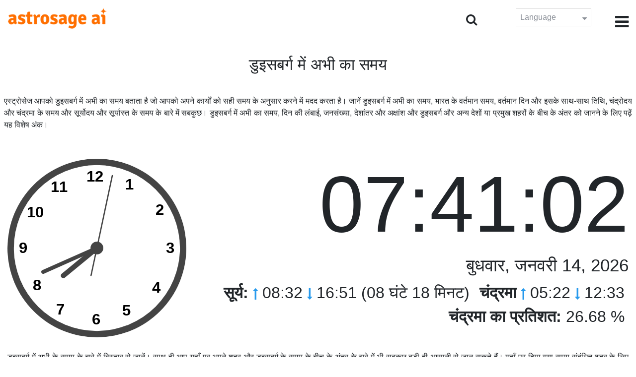

--- FILE ---
content_type: text/html;charset=UTF-8
request_url: https://time.astrosage.com/time/duisburg?language=hi
body_size: 6797
content:







<!DOCTYPE html>
<html>
<head>




<meta charset="UTF-8">
<meta name="viewport" content="width=device-width, initial-scale=1">
<link rel="amphtml" href="https://time.astrosage.com/time/duisburg?view=amp&language=hi"/>
<title>डुइसबर्ग अभी का समय: वर्तमान समय डुइसबर्ग में</title>
<meta name="description" content="जानें डुइसबर्ग का सटीक समय अभी- Germany. डुइसबर्ग वर्तमान समय, डुइसबर्ग में पूजा समय, सूर्योदय और सूर्यास्त, चंद्रोदय और चन्द्रास्त, मौसम, क्षेत्र कोड, समय क्षेत्र और डीएसटी के बारे में जानकारी प्राप्त करें।" />
<meta name="keywords" content="डुइसबर्ग समय, डुइसबर्ग अभी का समय, वर्तमान समय डुइसबर्ग में, डुइसबर्ग अभी का समय" />

<link rel="icon" href="/favicon.ico?v=2" type="image/x-icon" />
<link rel="stylesheet" href="/css/bootstrap.min.css">
<link rel="stylesheet" href="https://cdnjs.cloudflare.com/ajax/libs/font-awesome/4.7.0/css/font-awesome.min.css">
<link type="text/css" rel="stylesheet" href="/css/jquery.autocomplete.css" />
<link rel="stylesheet" href="/css/clock.css">
<link rel="stylesheet" href="/css/app.css">
<link rel="stylesheet" href="/css/style.css">

<script type='text/javascript'	src='/js/jquery.min.js'></script>

</head>
<body>

	


<header class="header">  
	<div class="container-fluid">
            <div class="row">
            <div class="col-md-3 col-sm-2 col-3"> 
                  <div class="logo">
                  <a href="https://www.astrosage.com">
                     <img src="https://www.astrosage.com/images/logo-lg.png" alt="logo" />
                     </a>
                  </div>
               </div>
               <div class="col-md-9 col-sm-10 col-9"> 
               <div class="serch-test">
               
                <input type="hidden" id="jsurl" value="time">
                <input type="hidden" id="lang" value="hi">
                <div class="search-icon">
                  <form class="search-form" role="search" >
                    <div class="form-group call-class pull-right" id="search-id">
                   
                      <input type="text" class="form-control form-set" placeholder="खोज..." name="searchBox" id="searchBox" required>
                      <input type="hidden" name="language" value="hi">
                      <button type="submit" class="form-control from-class form-control-submit">देखे</button>
                      <span class="search-label"><i class="fa fa-search"></i></span>
                    </div>
                  </form>
                  </div> 
                  
                  </div>
               <div class="lang-dwn">
                <div class="langset"><span class="p-r">Language <i class="fa fa-caret-down" aria-hidden="true"></i></span></div>
                <ul class="langdrp">
                 
                 
                 
                 
                 
                 
                 
                 
                 
                 
                 
                 
                    <li> <a href="/time/duisburg?language=en" title="English">English</a></li>
                  	<li> <a href="/time/duisburg?language=hi" title="हिंदी">हिंदी</a></li>
                  	<li> <a href="/time/duisburg?language=ta" title="Tamil">தமிழ்</a></li>
                  	<li> <a href="/time/duisburg?language=te" title="Telugu">తెలుగు</a></li>
                  	<li> <a href="/time/duisburg?language=ka" title="Kannada">ಕನ್ನಡ</a></li>
                  	<li> <a href="/time/duisburg?language=ml" title="Malayalam">മലയാളം</a></li>
                  	<li> <a href="/time/duisburg?language=gu" title="Gujarati">ગુજરાતી</a></li>
                  	<li> <a href="/time/duisburg?language=mr" title="Marathi">मराठी</a></li>
                  	<li> <a href="/time/duisburg?language=bn" title="Bengali">বাংলা</a></li>
                </ul>
                </div>
               <div class="menu-bar">
                  <div class="menu-icon"><i class="fa fa-bars" aria-hidden="true"></i></div>
                  <div class="menu-nav"> 
                  <ul> 
                  <div class="close-icon"> <i class="fa fa-times" aria-hidden="true"></i> </div>
                  <div class="fdg"> 
	                  <li> <a href="/?language=hi"> होम </a></li>
					  <li> <a href="https://www.astrosage.com/2026/horoscope-2026.asp">Horoscope 2026</a></li>
                  	  <li> <a href="https://www.astrosage.com/2026/rashifal-2026.asp">Rashifal 2026</a></li>
	                  <li> <a href="/holidays?language=hi">छुट्टियां</a></li>
	                  <li> <a href="/calendar?language=hi">कैलेंडर</a></li>
	                  <li> <a href="/calendar/monthly?language=hi">मासिक कैलेंडर</a></li>
                  </div>
                  <div class="fdg">
                  	<li> <a href="https://www.astrosage.com">AstroSage</a></li>
                  	<li> <a href="https://varta.astrosage.com/talk-to-astrologers">Talk to Astrologer</a></li>                 
                  	<li> <a href="https://panchang.astrosage.com/calendars/indiancalendar?date=2026&language=en">Calendar 2026</a></li>
                  </div>
                  </ul>
                  </div>
                  </div>
               </div>
               
            </div>
         </div>
</header>
  <script>
$(document).ready(function(){
  $(".langset").click(function(){
    $(".langdrp").slideToggle();
  });
});
</script>           
               

	<section class="time-section">
		<div class="container-fluid">
			
<script type="text/javascript">
	
    function updateClock() {
        
    	var temp = parseInt($("#timeval").val());
		var tempoffset = parseInt($("#timeoffset").val());
		
        var timeDate = getRunningDate(temp, tempoffset);
        
        var timetime = getTimeFromCompleteDate(timeDate, true);
            $("#clockdiv").text(timetime);
            $("#datediv").text(getDateFromCompleteDate(timeDate));
            $("#clockdivFull").text(timetime);
            $("#datedivFull").text(getDateFromCompleteDate(timeDate));

            //calculate angle
            var d, h, m, s;
            var d = timetime.split(":");

            if(d[2] == "59")
           	{
            	//updateCitiesClock();
            	$("#block1").load(" #block1 > *");
           	}
            h = 30 * ((d[0] % 12) + d[1] / 60);
            m = 6 * d[1];
            s = 6 * d[2];

            //move hands
            setAttr('h-hand', h);
            setAttr('m-hand', m);
            setAttr('s-hand', s);
            setAttr('s-tail', s + 180);

            //display time
            h = d[0];
            m = d[1];
            s = d[2];

            if (h >= 12) {
                setText('suffix', 'PM');
            } else {
                setText('suffix', 'AM');
            }

            if (h != 12) {
                h %= 12;
            }

            //setText('sec', s);
           // setText('min', m);
           // setText('hr', h);
            
            temp = parseInt(temp)+1000;
            $("#timeval").val(temp);
        }

        function setAttr(id, val) {
            var v = 'rotate(' + val + ', 70, 70)';
            document.getElementById(id).setAttribute('transform', v);
        }

    $(function () {
        updateClock();
        setInterval(updateClock, 1000);
    });
	
</script>
<input type="hidden" name="timeval" id="timeval" value="1768372860961"/>
<input type="hidden" name="timeoffset" id="timeoffset" value="3600000"/>

<div class="cityNames">
	<h1 class="text-center">डुइसबर्ग में अभी का समय</h1>
</div>

<div class="row">

	<div class="text-justify mb-5 p-2">
		एस्ट्रोसेज आपको डुइसबर्ग में अभी का समय बताता है जो आपको अपने कार्यों को सही समय के अनुसार करने में मदद करता है। जानें डुइसबर्ग में अभी का समय, भारत के वर्तमान समय, वर्तमान दिन और इसके साथ-साथ  तिथि, चंद्रोदय और चंद्रमा के समय और सूर्योदय और सूर्यास्त के समय के बारे में सबकुछ। डुइसबर्ग में अभी का समय,  दिन की लंबाई, जनसंख्या, देशांतर और अक्षांश और डुइसबर्ग और अन्य देशों या प्रमुख शहरों के बीच के अंतर को जानने के लिए पढ़ें यह विशेष अंक। 
	</div>

   <div class="col-sm-4 clockshowcenter">
      <div class="clock-img" data-toggle="modal" data-target="#openDgClock">      
		<div class="analog-clock">
            <svg width="360" height="360" viewBox="0 0 140 140">
                <circle id="clock-face" cx="70" cy="70" r="65" />                
                <line id="h-hand" x1="70" y1="70" x2="70" y2="36" />
                <line id="m-hand" x1="70" y1="70" x2="70" y2="24" />
                <line id="s-hand" x1="70" y1="70" x2="70" y2="12" />
                <line id="s-tail" x1="70" y1="70" x2="70" y2="48" />    
                
                <circle id="clock-m" cx="70" cy="70" r="5" />                
                
                <text x="62" y="18">12</text>
                <text x="34" y="26">11</text>
                <text x="15" y="46">10</text>
                <text x="9" y="74">9</text>                
                <text x="20" y="103">8</text>
                <text x="38" y="122">7</text>
                <text x="66" y="130">6</text>                
                <text x="90" y="123">5</text>
                <text x="113" y="105">4</text>
                <text x="124" y="74">3</text>
                <text x="116" y="44">2</text>
                <text x="92" y="24">1</text>
               
            </svg>
            
        </div>
       </div>
       </div>
       
        <div class="col-sm-8">
             <div class="digital-time">
                <div id="clockdiv" class="dt-clock"></div>
               <h4 id="datediv"> </h4>                                     
                <div class="re-state">
                   <ul>
                      <li><b>सूर्य:</b> <i class="fa fa-long-arrow-up" aria-hidden="true"></i> 08:32  <i class="fa fa-long-arrow-down" aria-hidden="true"></i> 16:51 (08 घंटे 18 मिनट)  </li>
                      <li><b>चंद्रमा</b> <i class="fa fa-long-arrow-up" aria-hidden="true"></i> 05:22  <i class="fa fa-long-arrow-down" aria-hidden="true"></i> 12:33  </li>
                      <li><b>चंद्रमा का प्रतिशत:</b> 26.68 %  </li>
                   </ul>
                </div>
             </div>
          </div>
          
         <div class="modal model-css fade" id="openDgClock" tabindex="-1" role="dialog" aria-labelledby="myModalLabel" aria-hidden="true">
         <div class="modal-dialog model-full-width">
            <div class="modal-content modal-content-one">
               <div class="modal-header">
                  <header class="header">
                     <div class="row">
                        <div class="col">
                           <div class="logo">
                              <a href="/"><img src="/images/logo-lg.png" alt="logo" /></a>
                           </div>
                        </div>
                        <div class="col">
                           <button type="button" class="close" data-dismiss="modal"><i class="fa fa-close fa-1x"></i></button>
                        </div>
                     </div>
                  </header>
               </div>
               <div class="modal-body">
                <div class="digital-time">
                  <div id="clockdivFull" class="dt-clock"></div>
                   <h4 id="datedivFull"> </h4>    
                  </div>
               </div>
            </div>
         </div>
      </div>   
</div>
      
<div class="mb-4 text-justify mt-4">
	डुइसबर्ग में अभी के समय के बारे में विस्तार से जानें। साथ ही आप यहाँ पर अपने शहर और डुइसबर्ग के समय के बीच के अंतर के बारे में भी सबकुछ बड़ी ही आसानी से जान सकते हैं। यहाँ पर दिया गया समय संबंधित शहर के लिए एकदम सटीक है और विश्वसनीय उपकरणों के अनुसार गणना करने के बाद तैयार किया गया है। साथ ही यहाँ इस बात की भी उचित जानकारी दी जा रही है कि डुइसबर्ग समय की गणना करते समय डीएसटी या डे लाइट सेविंग टाइम मान्य होता है या नहीं। यह पेज डुइसबर्ग द्वारा देखे गए समय क्षेत्र पर भी प्रकाश डालता है। 
</div>

		</div>
		<div id="block1">
			
<script type="text/javascript">
	function updateCitiesClock()
	{
		var temp = parseInt($("#timeval").val());
		
		
		var timeDate = getRunningDate(temp, parseInt('3600000'));
        //alert(timeDate);
        var timetime = getTimeFromCompleteDate(timeDate, false);
        $("#tz_0").text(timetime);
		
		
		var timeDate = getRunningDate(temp, parseInt('-21600000'));
        //alert(timeDate);
        var timetime = getTimeFromCompleteDate(timeDate, false);
        $("#tz_1").text(timetime);
		
		
		var timeDate = getRunningDate(temp, parseInt('0'));
        //alert(timeDate);
        var timetime = getTimeFromCompleteDate(timeDate, false);
        $("#tz_2").text(timetime);
		
		
		var timeDate = getRunningDate(temp, parseInt('19800000'));
        //alert(timeDate);
        var timetime = getTimeFromCompleteDate(timeDate, false);
        $("#tz_3").text(timetime);
		
		
		var timeDate = getRunningDate(temp, parseInt('10800000'));
        //alert(timeDate);
        var timetime = getTimeFromCompleteDate(timeDate, false);
        $("#tz_4").text(timetime);
		
		
		var timeDate = getRunningDate(temp, parseInt('28800000'));
        //alert(timeDate);
        var timetime = getTimeFromCompleteDate(timeDate, false);
        $("#tz_5").text(timetime);
		
		
	}
	
</script>

<section class="city-section bg-blue">
         <div class="container-fluid">
            <div class="row">
               <div class="col-sm-12">
                  <h2> अन्य शहरों में समय </h2>
                  <div class="city-box">
                  
                  
                     <div class="w-16-box">
                        <a href="/time/paris;jsessionid=115382F6742A357E840B685824EBA60C?language=hi">
                           <div class="box-size">
                              <h5> Paris </h5>
                              <p id="tz_0"> 07:41</p>
                           </div>
                        </a>
                     </div>
                     
                     
                     <div class="w-16-box">
                        <a href="/time/chicago;jsessionid=115382F6742A357E840B685824EBA60C?language=hi">
                           <div class="box-size">
                              <h5> Chicago </h5>
                              <p id="tz_1"> 00:41</p>
                           </div>
                        </a>
                     </div>
                     
                     
                     <div class="w-16-box">
                        <a href="/time/london;jsessionid=115382F6742A357E840B685824EBA60C?language=hi">
                           <div class="box-size">
                              <h5> London </h5>
                              <p id="tz_2"> 06:41</p>
                           </div>
                        </a>
                     </div>
                     
                     
                     <div class="w-16-box">
                        <a href="/time/delhi;jsessionid=115382F6742A357E840B685824EBA60C?language=hi">
                           <div class="box-size">
                              <h5> Delhi </h5>
                              <p id="tz_3"> 12:11</p>
                           </div>
                        </a>
                     </div>
                     
                     
                     <div class="w-16-box">
                        <a href="/time/moscow;jsessionid=115382F6742A357E840B685824EBA60C?language=hi">
                           <div class="box-size">
                              <h5> Moscow </h5>
                              <p id="tz_4"> 09:41</p>
                           </div>
                        </a>
                     </div>
                     
                     
                     <div class="w-16-box">
                        <a href="/time/beijing;jsessionid=115382F6742A357E840B685824EBA60C?language=hi">
                           <div class="box-size">
                              <h5> Beijing </h5>
                              <p id="tz_5"> 14:41</p>
                           </div>
                        </a>
                     </div>
                     
                     
                     
                  </div>
               </div>
            </div>
         </div>
      </section>
		</div>
		

<section class="weather-section bg-white">
         <div class="container-fluid">
            <div class="row">
               <div class="col-sm-4">
                  <div class="wt-situation text-center">
                     <div class="wt-w"> <a href="/weather/duisburg?language=hi">मौसम</a></div>
                     <div class="wt-n"> 9°C </div>
                     <div class="wt-c text-capitalize"> light intensity shower rain  </div>
                     <div class="wt-sn"> 9 / 8&nbsp;°C  </div>
                  </div>
               </div>
               <div class="col-sm-3">
                  <div class="wt-circle">
                     <div class="wt-img">
                        <img src="http://openweathermap.org/img/wn/09n@2x.png" alt="weather" />
                     </div>
                  </div>
               </div>
               <div class="col-sm-5">
                  <div class="wt-table">
                     <table>
                     
                        <tr>
                           <td> 
                              Thu 15
                           </td>
                           <td> 
                              <img src=http://openweathermap.org/img/wn/04n@2x.png>
                           </td>
                           <td> 9 / 7&nbsp;°C </td>
                        </tr>
                        
                        <tr>
                           <td> 
                              Fri 16
                           </td>
                           <td> 
                              <img src=http://openweathermap.org/img/wn/04n@2x.png>
                           </td>
                           <td> 9 / 8&nbsp;°C </td>
                        </tr>
                        
                        <tr>
                           <td> 
                              Sat 17
                           </td>
                           <td> 
                              <img src=http://openweathermap.org/img/wn/04n@2x.png>
                           </td>
                           <td> 7 / 4&nbsp;°C </td>
                        </tr>
                        
                        
                     </table>
                     
                  </div>
               </div>
            </div>
         </div>
      </section> 
		
<section class="sun-day-section bg-blue">
	<div class="container-fluid">
		<div class="row">
			<div class="col-sm-3">
				<div class="sun-sunset bg-white">
					<img src="/images/3sunrise.png" alt="sunrise" />
					<h2>सूर्योदय</h2>
					<p>
						08:32 <i class="fa fa-long-arrow-up"
							aria-hidden="true"></i>
					</p>
				</div>
			</div>
			<div class="col-sm-3">
				<div class="sun-sunset bg-white">
					<img src="/images/4sunset.png" alt="sunset" />
					<h2>सूर्य अस्त</h2>
					<p>
						16:51 <i class="fa fa-long-arrow-down"
							aria-hidden="true"></i>
					</p>
				</div>
			</div>
			<div class="col-sm-3">
				<div class="sun-sunset bg-white">
					<img src="/images/5day-length.png" alt="Day Length" />
					<h2>दिन की लंबाई</h2>
					<p>(08 घंटे 18 मिनट)</p>
				</div>
			</div>
			<div class="col-sm-3">
				<div class="sun-sunset bg-white">
					<img src="/images/moon/26.png"
						alt="Moon" />
					<h2>चंद्रमा 26.68 %</h2>
					<p>
						<b>उदय</b>: 05:22 <b>अस्त</b>:
						12:33
					</p>
				</div>
			</div>
		</div>
	</div>
</section>
<section class="timezone-section bg-white">
	<div class="container-fluid">
		<div class="row">
			<div class="col-sm-3">
				<div class="zt-time">
					<img src="/images/population.png" alt="Timezone" />
					<h2>आबादी</h2>
					<p>504,358</p>
				</div>
			</div>
			<div class="col-sm-3">
				<div class="zt-time">
					<img src="/images/longitude-latitude.png" alt="Timezone" />
					<h2>देशांतर अक्षांश</h2>
					<p>
						Longitude: <b> 06°45'E </b> &nbsp;
						Latitude: <b> 51°25'N </b>
					</p>
				</div>
			</div>
			<div class="col-sm-3">
				<div class="zt-time">
					<img src="/images/1time-zone.png" alt="Timezone" />
					<h2>समय क्षेत्र</h2>
					<p>
						CET (Central European Time) <br />
						UTC/GMT +01:00
					</p>
				</div>
			</div>
			<div class="col-sm-3">
				<div class="zt-time">
					<img src="/images/2dst.png" alt="Timezone" />
					<h2>डे लाइट सेविंग टाइम</h2>
					<p>
						Starts March 29, 2026 <br />
					</p>
				</div>
			</div>
		</div>
	</div>
</section>
<section class="time-difference bg-blue">
	<div class="container-fluid">
		<div class="row">
			<div class="col-sm-12">
				<h2>समय का अंतर</h2>
				<p class="mt-50">
					डुइसबर्ग से
				</p>
			</div>
		</div>

		<div class="row">
			<div class="col-sm-12">
				<div class="diff-time">
					
					
						
						
							
							
								<div class="time-show">
							
						
						<div class="tb">
							<p>
								Los Angeles
								
									<span> <i class="fa fa-long-arrow-down"
									aria-hidden="true"></i></span>
								
							</p>
						</div>
						<div class="time-left-minus w-40">
							<div class="bg-white tm right"
								style="width:39.0%">
								-9.0 hours</div>
						</div>

						
					
						
						
							
							
								<div class="time-show">
							
						
						<div class="tb">
							<p>
								New York
								
									<span> <i class="fa fa-long-arrow-down"
									aria-hidden="true"></i></span>
								
							</p>
						</div>
						<div class="time-left-minus w-40">
							<div class="bg-white tm right"
								style="width:36.0%">
								-6.0 hours</div>
						</div>

						
					
						
						
							
							
								<div class="time-show">
							
						
						<div class="tb">
							<p>
								London
								
									<span> <i class="fa fa-long-arrow-down"
									aria-hidden="true"></i></span>
								
							</p>
						</div>
						<div class="time-left-minus w-40">
							<div class="bg-white tm right"
								style="width:31.0%">
								-1.0 hours</div>
						</div>

						
					
						
						
							
							
								<div class="time-show">
							
						
						<div class="tb">
							<p>
								UTC
								
									<span> <i class="fa fa-long-arrow-down"
									aria-hidden="true"></i></span>
								
							</p>
						</div>
						<div class="time-left-minus w-40">
							<div class="bg-white tm right"
								style="width:31.0%">
								-1.0 hours</div>
						</div>

						
					
						
						
							
								<div class="time-show change-t">
							
							
						
						<div class="tb">
							<p>
								Istanbul
								
									<span> <i class="fa fa-long-arrow-down"
									aria-hidden="true"></i></span>
								
							</p>
						</div>
						<div class="time-left-minus w-40">
							<div class="bg-white tm right"
								style="width:32.0%">
								2.0 hours</div>
						</div>

						
					
						
						
							
								<div class="time-show change-t">
							
							
						
						<div class="tb">
							<p>
								Moscow
								
									<span> <i class="fa fa-long-arrow-down"
									aria-hidden="true"></i></span>
								
							</p>
						</div>
						<div class="time-left-minus w-40">
							<div class="bg-white tm right"
								style="width:32.0%">
								2.0 hours</div>
						</div>

						
					
						
						
							
								<div class="time-show change-t">
							
							
						
						<div class="tb">
							<p>
								Dubai
								
									<span> <i class="fa fa-long-arrow-down"
									aria-hidden="true"></i></span>
								
							</p>
						</div>
						<div class="time-left-minus w-40">
							<div class="bg-white tm right"
								style="width:33.0%">
								3.0 hours</div>
						</div>

						
					
						
						
							
								<div class="time-show change-t">
							
							
						
						<div class="tb">
							<p>
								India
								
									<span> <i class="fa fa-long-arrow-down"
									aria-hidden="true"></i></span>
								
							</p>
						</div>
						<div class="time-left-minus w-40">
							<div class="bg-white tm right"
								style="width:34.5%">
								4.5 hours</div>
						</div>

						
					
						
						
							
								<div class="time-show change-t">
							
							
						
						<div class="tb">
							<p>
								Beijing
								
									<span> <i class="fa fa-long-arrow-down"
									aria-hidden="true"></i></span>
								
							</p>
						</div>
						<div class="time-left-minus w-40">
							<div class="bg-white tm right"
								style="width:37.0%">
								7.0 hours</div>
						</div>

						
					
						
						
							
								<div class="time-show change-t">
							
							
						
						<div class="tb">
							<p>
								Singapore
								
									<span> <i class="fa fa-long-arrow-down"
									aria-hidden="true"></i></span>
								
							</p>
						</div>
						<div class="time-left-minus w-40">
							<div class="bg-white tm right"
								style="width:37.0%">
								7.0 hours</div>
						</div>

						
					
						
						
							
								<div class="time-show change-t">
							
							
						
						<div class="tb">
							<p>
								Tokyo
								
									<span> <i class="fa fa-long-arrow-down"
									aria-hidden="true"></i></span>
								
							</p>
						</div>
						<div class="time-left-minus w-40">
							<div class="bg-white tm right"
								style="width:38.0%">
								8.0 hours</div>
						</div>

						
					
						
						
							
								<div class="time-show change-t">
							
							
						
						<div class="tb">
							<p>
								Sydney
								
							</p>
						</div>
						<div class="time-left-minus w-40">
							<div class="bg-white tm right"
								style="width:40.0%">
								10.0 hours</div>
						</div>

						
					
				</div>
			</div>
		</div>
	</div>
</section>

<script>
$(document).ready(function(){
    $(".change-t .time-left-minus").addClass("r-0");
    $(".change-t .time-left-minus .tm").removeClass("right").addClass("left");
});
</script> 
	</section>
	
	
<section class="large-cities bg-white">
	<div class="container-fluid">
		<h2 class="text-center">
			शीर्ष 20 सबसे बड़े शहर <br /> Germany में
		</h2>
		<div class="row">
			<div class="col-sm-12">
				<ul class="large-twen lg-mt">
					
						<li><a href="berlin?language=hi"> Berlin </a></li>
					 
						<li><a href="hamburg?language=hi"> Hamburg </a></li>
					 
						<li><a href="muenchen?language=hi"> Muenchen </a></li>
					 
						<li><a href="koeln?language=hi"> Koeln </a></li>
					 
						<li><a href="frankfurt-am-main?language=hi"> Frankfurt am Main </a></li>
					 
						<li><a href="essen?language=hi"> Essen </a></li>
					 
						<li><a href="stuttgart?language=hi"> Stuttgart </a></li>
					 
						<li><a href="dortmund?language=hi"> Dortmund </a></li>
					 
						<li><a href="dusseldorf?language=hi"> Dusseldorf </a></li>
					 
						<li><a href="bremen?language=hi"> Bremen </a></li>
					 
						<li><a href="hannover?language=hi"> Hannover </a></li>
					 
						<li><a href="leipzig?language=hi"> Leipzig </a></li>
					 
						<li><a href="duisburg?language=hi"> Duisburg </a></li>
					 
						<li><a href="nuremberg?language=hi"> Nuremberg </a></li>
					 
						<li><a href="dresden?language=hi"> Dresden </a></li>
					 
						<li><a href="wandsbek?language=hi"> Wandsbek </a></li>
					 
						<li><a href="bochum?language=hi"> Bochum </a></li>
					 
						<li><a href="bochum-hordel?language=hi"> Bochum-Hordel </a></li>
					 
						<li><a href="wuppertal?language=hi"> Wuppertal </a></li>
					 
						<li><a href="berlin-pankow?language=hi"> Berlin Pankow </a></li>
					 
				</ul>
			</div>
		</div>
	</div>
</section>

	
<footer class="footer bg-white">
	<div class="container-fluid">
		<div class="row">
			<div class="col-sm-12 text-center">
				<a href="https://www.astrosage.com/about-us.asp">हमारे बारे में जानें</a>	 | 	
				<a href="https://www.astrosage.com/contactUs.asp">संपर्क करें</a>	| 	
				<a href="https://www.astrosage.com/terms-conditions.asp">नियम और शर्तें</a> | 			
				<a href="https://www.astrosage.com/privacy-policy.asp">निजता संबंधी नीति</a> 
			</div>
		</div>
		<div class="row margin-t">
		<div class="col-sm-12 text-center">
			All copyrights reserved © <script>document.write(new Date().getFullYear());</script> AstroSage.com
		</div>
		
	</div>
	</div>
</footer>
	<script type='text/javascript' src='/js/bootstrap.min.js'></script>
<script type='text/javascript' src='/js/jquery.autocomplete.js'></script>
<script type='text/javascript' src='/js/custom.js'></script>
<script type='text/javascript' src='/js/timemaster.js'></script>
<!-- Google tag (gtag.js) -->
<!-- Google tag (gtag.js) -->
<script async src="https://www.googletagmanager.com/gtag/js?id=G-85F0YCQCT4"></script>
<script>
  window.dataLayer = window.dataLayer || [];
  function gtag(){dataLayer.push(arguments);}
  gtag('js', new Date());

  gtag('config', 'G-85F0YCQCT4');
</script>
<!-- Google tag (2 gtag.js) -->
<script async src="https://www.googletagmanager.com/gtag/js?id=UA-245702-1"></script>
<script>
    window.dataLayer = window.dataLayer || [];
    function gtag() { dataLayer.push(arguments); }
    gtag('js', new Date());

    gtag('config', 'UA-245702-1');
</script>
	
	<script type="text/javascript">
		function getMonthName(timeDate) {
			//const monthNames = ["January", "February", "March", "April", "May", "June", "July", "August", "September", "October", "November", "December"];
			const monthNames = ['जनवरी','फरवरी','मार्च','अप्रैल','मई','जून','जुलाई','अगस्त','सितंबर','अक्टूबर','नवंबर','दिसंबर'];
			return monthNames[timeDate.getMonth()];
		}
		
		function getDayName(timeDate) {
			//const dayNames = ["Sunday", "Monday", "Tuesday", "Wednesday", "Thursday", "Friday", "Saturday"];
			const dayNames = ['रविवार','सोमवार','मंगलवार','बुधवार','गुरुवार','शुक्रवार','शनिवार'];
			return dayNames[timeDate.getDay()];
		}
	</script>

<script defer src="https://static.cloudflareinsights.com/beacon.min.js/vcd15cbe7772f49c399c6a5babf22c1241717689176015" integrity="sha512-ZpsOmlRQV6y907TI0dKBHq9Md29nnaEIPlkf84rnaERnq6zvWvPUqr2ft8M1aS28oN72PdrCzSjY4U6VaAw1EQ==" data-cf-beacon='{"version":"2024.11.0","token":"11b52c72f99c40a6888c6faf52ab6e6a","r":1,"server_timing":{"name":{"cfCacheStatus":true,"cfEdge":true,"cfExtPri":true,"cfL4":true,"cfOrigin":true,"cfSpeedBrain":true},"location_startswith":null}}' crossorigin="anonymous"></script>
</body>
</html>